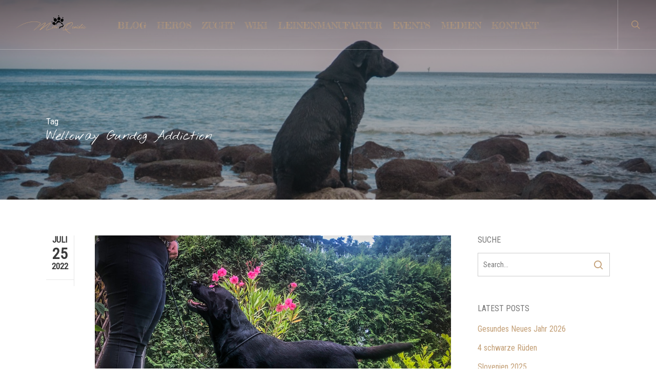

--- FILE ---
content_type: text/html; charset=UTF-8
request_url: https://miriquidis.de/tag/welloway-gundog-addiction/
body_size: 19117
content:
<!doctype html>
<html lang="de" class="no-js">
<head>
	<meta charset="UTF-8">
	<meta name="viewport" content="width=device-width, initial-scale=1, maximum-scale=1, user-scalable=0" /><script>!function(e,c){e[c]=e[c]+(e[c]&&" ")+"quform-js"}(document.documentElement,"className");</script><title>Welloway Gundog Addiction &#8211; MiriQuidis Labradors</title>
<meta name='robots' content='max-image-preview:large' />
<link rel='dns-prefetch' href='//fonts.googleapis.com' />
<link rel="alternate" type="application/rss+xml" title="MiriQuidis Labradors &raquo; Feed" href="https://miriquidis.de/feed/" />
<link rel="alternate" type="application/rss+xml" title="MiriQuidis Labradors &raquo; Kommentar-Feed" href="https://miriquidis.de/comments/feed/" />
<link rel="alternate" type="application/rss+xml" title="MiriQuidis Labradors &raquo; Welloway Gundog Addiction Schlagwort-Feed" href="https://miriquidis.de/tag/welloway-gundog-addiction/feed/" />
<style id='wp-img-auto-sizes-contain-inline-css' type='text/css'>
img:is([sizes=auto i],[sizes^="auto," i]){contain-intrinsic-size:3000px 1500px}
/*# sourceURL=wp-img-auto-sizes-contain-inline-css */
</style>
<style id='wp-emoji-styles-inline-css' type='text/css'>

	img.wp-smiley, img.emoji {
		display: inline !important;
		border: none !important;
		box-shadow: none !important;
		height: 1em !important;
		width: 1em !important;
		margin: 0 0.07em !important;
		vertical-align: -0.1em !important;
		background: none !important;
		padding: 0 !important;
	}
/*# sourceURL=wp-emoji-styles-inline-css */
</style>
<style id='wp-block-library-inline-css' type='text/css'>
:root{--wp-block-synced-color:#7a00df;--wp-block-synced-color--rgb:122,0,223;--wp-bound-block-color:var(--wp-block-synced-color);--wp-editor-canvas-background:#ddd;--wp-admin-theme-color:#007cba;--wp-admin-theme-color--rgb:0,124,186;--wp-admin-theme-color-darker-10:#006ba1;--wp-admin-theme-color-darker-10--rgb:0,107,160.5;--wp-admin-theme-color-darker-20:#005a87;--wp-admin-theme-color-darker-20--rgb:0,90,135;--wp-admin-border-width-focus:2px}@media (min-resolution:192dpi){:root{--wp-admin-border-width-focus:1.5px}}.wp-element-button{cursor:pointer}:root .has-very-light-gray-background-color{background-color:#eee}:root .has-very-dark-gray-background-color{background-color:#313131}:root .has-very-light-gray-color{color:#eee}:root .has-very-dark-gray-color{color:#313131}:root .has-vivid-green-cyan-to-vivid-cyan-blue-gradient-background{background:linear-gradient(135deg,#00d084,#0693e3)}:root .has-purple-crush-gradient-background{background:linear-gradient(135deg,#34e2e4,#4721fb 50%,#ab1dfe)}:root .has-hazy-dawn-gradient-background{background:linear-gradient(135deg,#faaca8,#dad0ec)}:root .has-subdued-olive-gradient-background{background:linear-gradient(135deg,#fafae1,#67a671)}:root .has-atomic-cream-gradient-background{background:linear-gradient(135deg,#fdd79a,#004a59)}:root .has-nightshade-gradient-background{background:linear-gradient(135deg,#330968,#31cdcf)}:root .has-midnight-gradient-background{background:linear-gradient(135deg,#020381,#2874fc)}:root{--wp--preset--font-size--normal:16px;--wp--preset--font-size--huge:42px}.has-regular-font-size{font-size:1em}.has-larger-font-size{font-size:2.625em}.has-normal-font-size{font-size:var(--wp--preset--font-size--normal)}.has-huge-font-size{font-size:var(--wp--preset--font-size--huge)}.has-text-align-center{text-align:center}.has-text-align-left{text-align:left}.has-text-align-right{text-align:right}.has-fit-text{white-space:nowrap!important}#end-resizable-editor-section{display:none}.aligncenter{clear:both}.items-justified-left{justify-content:flex-start}.items-justified-center{justify-content:center}.items-justified-right{justify-content:flex-end}.items-justified-space-between{justify-content:space-between}.screen-reader-text{border:0;clip-path:inset(50%);height:1px;margin:-1px;overflow:hidden;padding:0;position:absolute;width:1px;word-wrap:normal!important}.screen-reader-text:focus{background-color:#ddd;clip-path:none;color:#444;display:block;font-size:1em;height:auto;left:5px;line-height:normal;padding:15px 23px 14px;text-decoration:none;top:5px;width:auto;z-index:100000}html :where(.has-border-color){border-style:solid}html :where([style*=border-top-color]){border-top-style:solid}html :where([style*=border-right-color]){border-right-style:solid}html :where([style*=border-bottom-color]){border-bottom-style:solid}html :where([style*=border-left-color]){border-left-style:solid}html :where([style*=border-width]){border-style:solid}html :where([style*=border-top-width]){border-top-style:solid}html :where([style*=border-right-width]){border-right-style:solid}html :where([style*=border-bottom-width]){border-bottom-style:solid}html :where([style*=border-left-width]){border-left-style:solid}html :where(img[class*=wp-image-]){height:auto;max-width:100%}:where(figure){margin:0 0 1em}html :where(.is-position-sticky){--wp-admin--admin-bar--position-offset:var(--wp-admin--admin-bar--height,0px)}@media screen and (max-width:600px){html :where(.is-position-sticky){--wp-admin--admin-bar--position-offset:0px}}

/*# sourceURL=wp-block-library-inline-css */
</style><style id='global-styles-inline-css' type='text/css'>
:root{--wp--preset--aspect-ratio--square: 1;--wp--preset--aspect-ratio--4-3: 4/3;--wp--preset--aspect-ratio--3-4: 3/4;--wp--preset--aspect-ratio--3-2: 3/2;--wp--preset--aspect-ratio--2-3: 2/3;--wp--preset--aspect-ratio--16-9: 16/9;--wp--preset--aspect-ratio--9-16: 9/16;--wp--preset--color--black: #000000;--wp--preset--color--cyan-bluish-gray: #abb8c3;--wp--preset--color--white: #ffffff;--wp--preset--color--pale-pink: #f78da7;--wp--preset--color--vivid-red: #cf2e2e;--wp--preset--color--luminous-vivid-orange: #ff6900;--wp--preset--color--luminous-vivid-amber: #fcb900;--wp--preset--color--light-green-cyan: #7bdcb5;--wp--preset--color--vivid-green-cyan: #00d084;--wp--preset--color--pale-cyan-blue: #8ed1fc;--wp--preset--color--vivid-cyan-blue: #0693e3;--wp--preset--color--vivid-purple: #9b51e0;--wp--preset--gradient--vivid-cyan-blue-to-vivid-purple: linear-gradient(135deg,rgb(6,147,227) 0%,rgb(155,81,224) 100%);--wp--preset--gradient--light-green-cyan-to-vivid-green-cyan: linear-gradient(135deg,rgb(122,220,180) 0%,rgb(0,208,130) 100%);--wp--preset--gradient--luminous-vivid-amber-to-luminous-vivid-orange: linear-gradient(135deg,rgb(252,185,0) 0%,rgb(255,105,0) 100%);--wp--preset--gradient--luminous-vivid-orange-to-vivid-red: linear-gradient(135deg,rgb(255,105,0) 0%,rgb(207,46,46) 100%);--wp--preset--gradient--very-light-gray-to-cyan-bluish-gray: linear-gradient(135deg,rgb(238,238,238) 0%,rgb(169,184,195) 100%);--wp--preset--gradient--cool-to-warm-spectrum: linear-gradient(135deg,rgb(74,234,220) 0%,rgb(151,120,209) 20%,rgb(207,42,186) 40%,rgb(238,44,130) 60%,rgb(251,105,98) 80%,rgb(254,248,76) 100%);--wp--preset--gradient--blush-light-purple: linear-gradient(135deg,rgb(255,206,236) 0%,rgb(152,150,240) 100%);--wp--preset--gradient--blush-bordeaux: linear-gradient(135deg,rgb(254,205,165) 0%,rgb(254,45,45) 50%,rgb(107,0,62) 100%);--wp--preset--gradient--luminous-dusk: linear-gradient(135deg,rgb(255,203,112) 0%,rgb(199,81,192) 50%,rgb(65,88,208) 100%);--wp--preset--gradient--pale-ocean: linear-gradient(135deg,rgb(255,245,203) 0%,rgb(182,227,212) 50%,rgb(51,167,181) 100%);--wp--preset--gradient--electric-grass: linear-gradient(135deg,rgb(202,248,128) 0%,rgb(113,206,126) 100%);--wp--preset--gradient--midnight: linear-gradient(135deg,rgb(2,3,129) 0%,rgb(40,116,252) 100%);--wp--preset--font-size--small: 13px;--wp--preset--font-size--medium: 20px;--wp--preset--font-size--large: 36px;--wp--preset--font-size--x-large: 42px;--wp--preset--spacing--20: 0.44rem;--wp--preset--spacing--30: 0.67rem;--wp--preset--spacing--40: 1rem;--wp--preset--spacing--50: 1.5rem;--wp--preset--spacing--60: 2.25rem;--wp--preset--spacing--70: 3.38rem;--wp--preset--spacing--80: 5.06rem;--wp--preset--shadow--natural: 6px 6px 9px rgba(0, 0, 0, 0.2);--wp--preset--shadow--deep: 12px 12px 50px rgba(0, 0, 0, 0.4);--wp--preset--shadow--sharp: 6px 6px 0px rgba(0, 0, 0, 0.2);--wp--preset--shadow--outlined: 6px 6px 0px -3px rgb(255, 255, 255), 6px 6px rgb(0, 0, 0);--wp--preset--shadow--crisp: 6px 6px 0px rgb(0, 0, 0);}:root { --wp--style--global--content-size: 1300px;--wp--style--global--wide-size: 1300px; }:where(body) { margin: 0; }.wp-site-blocks > .alignleft { float: left; margin-right: 2em; }.wp-site-blocks > .alignright { float: right; margin-left: 2em; }.wp-site-blocks > .aligncenter { justify-content: center; margin-left: auto; margin-right: auto; }:where(.is-layout-flex){gap: 0.5em;}:where(.is-layout-grid){gap: 0.5em;}.is-layout-flow > .alignleft{float: left;margin-inline-start: 0;margin-inline-end: 2em;}.is-layout-flow > .alignright{float: right;margin-inline-start: 2em;margin-inline-end: 0;}.is-layout-flow > .aligncenter{margin-left: auto !important;margin-right: auto !important;}.is-layout-constrained > .alignleft{float: left;margin-inline-start: 0;margin-inline-end: 2em;}.is-layout-constrained > .alignright{float: right;margin-inline-start: 2em;margin-inline-end: 0;}.is-layout-constrained > .aligncenter{margin-left: auto !important;margin-right: auto !important;}.is-layout-constrained > :where(:not(.alignleft):not(.alignright):not(.alignfull)){max-width: var(--wp--style--global--content-size);margin-left: auto !important;margin-right: auto !important;}.is-layout-constrained > .alignwide{max-width: var(--wp--style--global--wide-size);}body .is-layout-flex{display: flex;}.is-layout-flex{flex-wrap: wrap;align-items: center;}.is-layout-flex > :is(*, div){margin: 0;}body .is-layout-grid{display: grid;}.is-layout-grid > :is(*, div){margin: 0;}body{padding-top: 0px;padding-right: 0px;padding-bottom: 0px;padding-left: 0px;}:root :where(.wp-element-button, .wp-block-button__link){background-color: #32373c;border-width: 0;color: #fff;font-family: inherit;font-size: inherit;font-style: inherit;font-weight: inherit;letter-spacing: inherit;line-height: inherit;padding-top: calc(0.667em + 2px);padding-right: calc(1.333em + 2px);padding-bottom: calc(0.667em + 2px);padding-left: calc(1.333em + 2px);text-decoration: none;text-transform: inherit;}.has-black-color{color: var(--wp--preset--color--black) !important;}.has-cyan-bluish-gray-color{color: var(--wp--preset--color--cyan-bluish-gray) !important;}.has-white-color{color: var(--wp--preset--color--white) !important;}.has-pale-pink-color{color: var(--wp--preset--color--pale-pink) !important;}.has-vivid-red-color{color: var(--wp--preset--color--vivid-red) !important;}.has-luminous-vivid-orange-color{color: var(--wp--preset--color--luminous-vivid-orange) !important;}.has-luminous-vivid-amber-color{color: var(--wp--preset--color--luminous-vivid-amber) !important;}.has-light-green-cyan-color{color: var(--wp--preset--color--light-green-cyan) !important;}.has-vivid-green-cyan-color{color: var(--wp--preset--color--vivid-green-cyan) !important;}.has-pale-cyan-blue-color{color: var(--wp--preset--color--pale-cyan-blue) !important;}.has-vivid-cyan-blue-color{color: var(--wp--preset--color--vivid-cyan-blue) !important;}.has-vivid-purple-color{color: var(--wp--preset--color--vivid-purple) !important;}.has-black-background-color{background-color: var(--wp--preset--color--black) !important;}.has-cyan-bluish-gray-background-color{background-color: var(--wp--preset--color--cyan-bluish-gray) !important;}.has-white-background-color{background-color: var(--wp--preset--color--white) !important;}.has-pale-pink-background-color{background-color: var(--wp--preset--color--pale-pink) !important;}.has-vivid-red-background-color{background-color: var(--wp--preset--color--vivid-red) !important;}.has-luminous-vivid-orange-background-color{background-color: var(--wp--preset--color--luminous-vivid-orange) !important;}.has-luminous-vivid-amber-background-color{background-color: var(--wp--preset--color--luminous-vivid-amber) !important;}.has-light-green-cyan-background-color{background-color: var(--wp--preset--color--light-green-cyan) !important;}.has-vivid-green-cyan-background-color{background-color: var(--wp--preset--color--vivid-green-cyan) !important;}.has-pale-cyan-blue-background-color{background-color: var(--wp--preset--color--pale-cyan-blue) !important;}.has-vivid-cyan-blue-background-color{background-color: var(--wp--preset--color--vivid-cyan-blue) !important;}.has-vivid-purple-background-color{background-color: var(--wp--preset--color--vivid-purple) !important;}.has-black-border-color{border-color: var(--wp--preset--color--black) !important;}.has-cyan-bluish-gray-border-color{border-color: var(--wp--preset--color--cyan-bluish-gray) !important;}.has-white-border-color{border-color: var(--wp--preset--color--white) !important;}.has-pale-pink-border-color{border-color: var(--wp--preset--color--pale-pink) !important;}.has-vivid-red-border-color{border-color: var(--wp--preset--color--vivid-red) !important;}.has-luminous-vivid-orange-border-color{border-color: var(--wp--preset--color--luminous-vivid-orange) !important;}.has-luminous-vivid-amber-border-color{border-color: var(--wp--preset--color--luminous-vivid-amber) !important;}.has-light-green-cyan-border-color{border-color: var(--wp--preset--color--light-green-cyan) !important;}.has-vivid-green-cyan-border-color{border-color: var(--wp--preset--color--vivid-green-cyan) !important;}.has-pale-cyan-blue-border-color{border-color: var(--wp--preset--color--pale-cyan-blue) !important;}.has-vivid-cyan-blue-border-color{border-color: var(--wp--preset--color--vivid-cyan-blue) !important;}.has-vivid-purple-border-color{border-color: var(--wp--preset--color--vivid-purple) !important;}.has-vivid-cyan-blue-to-vivid-purple-gradient-background{background: var(--wp--preset--gradient--vivid-cyan-blue-to-vivid-purple) !important;}.has-light-green-cyan-to-vivid-green-cyan-gradient-background{background: var(--wp--preset--gradient--light-green-cyan-to-vivid-green-cyan) !important;}.has-luminous-vivid-amber-to-luminous-vivid-orange-gradient-background{background: var(--wp--preset--gradient--luminous-vivid-amber-to-luminous-vivid-orange) !important;}.has-luminous-vivid-orange-to-vivid-red-gradient-background{background: var(--wp--preset--gradient--luminous-vivid-orange-to-vivid-red) !important;}.has-very-light-gray-to-cyan-bluish-gray-gradient-background{background: var(--wp--preset--gradient--very-light-gray-to-cyan-bluish-gray) !important;}.has-cool-to-warm-spectrum-gradient-background{background: var(--wp--preset--gradient--cool-to-warm-spectrum) !important;}.has-blush-light-purple-gradient-background{background: var(--wp--preset--gradient--blush-light-purple) !important;}.has-blush-bordeaux-gradient-background{background: var(--wp--preset--gradient--blush-bordeaux) !important;}.has-luminous-dusk-gradient-background{background: var(--wp--preset--gradient--luminous-dusk) !important;}.has-pale-ocean-gradient-background{background: var(--wp--preset--gradient--pale-ocean) !important;}.has-electric-grass-gradient-background{background: var(--wp--preset--gradient--electric-grass) !important;}.has-midnight-gradient-background{background: var(--wp--preset--gradient--midnight) !important;}.has-small-font-size{font-size: var(--wp--preset--font-size--small) !important;}.has-medium-font-size{font-size: var(--wp--preset--font-size--medium) !important;}.has-large-font-size{font-size: var(--wp--preset--font-size--large) !important;}.has-x-large-font-size{font-size: var(--wp--preset--font-size--x-large) !important;}
/*# sourceURL=global-styles-inline-css */
</style>

<link rel='stylesheet' id='events-manager-css' href='https://miriquidis.de/wp-content/plugins/events-manager/includes/css/events-manager.min.css?ver=7.2.2.1' type='text/css' media='all' />
<link rel='stylesheet' id='salient-social-css' href='https://miriquidis.de/wp-content/plugins/salient-social/css/style.css?ver=1.2.6' type='text/css' media='all' />
<style id='salient-social-inline-css' type='text/css'>

  .sharing-default-minimal .nectar-love.loved,
  body .nectar-social[data-color-override="override"].fixed > a:before, 
  body .nectar-social[data-color-override="override"].fixed .nectar-social-inner a,
  .sharing-default-minimal .nectar-social[data-color-override="override"] .nectar-social-inner a:hover,
  .nectar-social.vertical[data-color-override="override"] .nectar-social-inner a:hover {
    background-color: #c39f76;
  }
  .nectar-social.hover .nectar-love.loved,
  .nectar-social.hover > .nectar-love-button a:hover,
  .nectar-social[data-color-override="override"].hover > div a:hover,
  #single-below-header .nectar-social[data-color-override="override"].hover > div a:hover,
  .nectar-social[data-color-override="override"].hover .share-btn:hover,
  .sharing-default-minimal .nectar-social[data-color-override="override"] .nectar-social-inner a {
    border-color: #c39f76;
  }
  #single-below-header .nectar-social.hover .nectar-love.loved i,
  #single-below-header .nectar-social.hover[data-color-override="override"] a:hover,
  #single-below-header .nectar-social.hover[data-color-override="override"] a:hover i,
  #single-below-header .nectar-social.hover .nectar-love-button a:hover i,
  .nectar-love:hover i,
  .hover .nectar-love:hover .total_loves,
  .nectar-love.loved i,
  .nectar-social.hover .nectar-love.loved .total_loves,
  .nectar-social.hover .share-btn:hover, 
  .nectar-social[data-color-override="override"].hover .nectar-social-inner a:hover,
  .nectar-social[data-color-override="override"].hover > div:hover span,
  .sharing-default-minimal .nectar-social[data-color-override="override"] .nectar-social-inner a:not(:hover) i,
  .sharing-default-minimal .nectar-social[data-color-override="override"] .nectar-social-inner a:not(:hover) {
    color: #c39f76;
  }
/*# sourceURL=salient-social-inline-css */
</style>
<link rel='stylesheet' id='quform-css' href='https://miriquidis.de/wp-content/plugins/quform/cache/quform.css?ver=1744273933' type='text/css' media='all' />
<link rel='stylesheet' id='font-awesome-css' href='https://miriquidis.de/wp-content/themes/salient/css/font-awesome-legacy.min.css?ver=4.7.1' type='text/css' media='all' />
<link rel='stylesheet' id='salient-grid-system-css' href='https://miriquidis.de/wp-content/themes/salient/css/build/grid-system.css?ver=18.0.2' type='text/css' media='all' />
<link rel='stylesheet' id='main-styles-css' href='https://miriquidis.de/wp-content/themes/salient/css/build/style.css?ver=18.0.2' type='text/css' media='all' />
<style id='main-styles-inline-css' type='text/css'>
html:not(.page-trans-loaded) { background-color: #ffffff; }
/*# sourceURL=main-styles-inline-css */
</style>
<link rel='stylesheet' id='nectar-header-layout-centered-menu-css' href='https://miriquidis.de/wp-content/themes/salient/css/build/header/header-layout-centered-menu.css?ver=18.0.2' type='text/css' media='all' />
<link rel='stylesheet' id='nectar-header-megamenu-css' href='https://miriquidis.de/wp-content/themes/salient/css/build/header/header-megamenu.css?ver=18.0.2' type='text/css' media='all' />
<link rel='stylesheet' id='nectar-brands-css' href='https://miriquidis.de/wp-content/themes/salient/css/nectar-brands.css?ver=18.0.2' type='text/css' media='all' />
<link rel='stylesheet' id='nectar_default_font_open_sans-css' href='https://fonts.googleapis.com/css?family=Open+Sans%3A300%2C400%2C600%2C700&#038;subset=latin%2Clatin-ext' type='text/css' media='all' />
<link rel='stylesheet' id='nectar-flickity-css' href='https://miriquidis.de/wp-content/themes/salient/css/build/plugins/flickity.css?ver=18.0.2' type='text/css' media='all' />
<link rel='stylesheet' id='nectar-portfolio-css' href='https://miriquidis.de/wp-content/plugins/salient-portfolio/css/portfolio.css?ver=1.8.4' type='text/css' media='all' />
<link rel='stylesheet' id='responsive-css' href='https://miriquidis.de/wp-content/themes/salient/css/build/responsive.css?ver=18.0.2' type='text/css' media='all' />
<link rel='stylesheet' id='select2-css' href='https://miriquidis.de/wp-content/themes/salient/css/build/plugins/select2.css?ver=4.0.1' type='text/css' media='all' />
<link rel='stylesheet' id='skin-ascend-css' href='https://miriquidis.de/wp-content/themes/salient/css/build/ascend.css?ver=18.0.2' type='text/css' media='all' />
<link rel='stylesheet' id='salient-wp-menu-dynamic-css' href='https://miriquidis.de/wp-content/uploads/salient/menu-dynamic.css?ver=62195' type='text/css' media='all' />
<link rel='stylesheet' id='dynamic-css-css' href='https://miriquidis.de/wp-content/uploads/salient/salient-dynamic-styles.css?ver=48565' type='text/css' media='all' />
<style id='dynamic-css-inline-css' type='text/css'>
body[data-bg-header="true"].category .container-wrap,body[data-bg-header="true"].author .container-wrap,body[data-bg-header="true"].date .container-wrap,body[data-bg-header="true"].blog .container-wrap{padding-top:var(--container-padding)!important}.archive.author .row .col.section-title span,.archive.category .row .col.section-title span,.archive.tag .row .col.section-title span,.archive.date .row .col.section-title span{padding-left:0}body.author #page-header-wrap #page-header-bg,body.category #page-header-wrap #page-header-bg,body.tag #page-header-wrap #page-header-bg,body.date #page-header-wrap #page-header-bg{height:auto;padding-top:8%;padding-bottom:8%;}.archive.category .row .col.section-title p,.archive.tag .row .col.section-title p{margin-top:10px;}body[data-bg-header="true"].archive .container-wrap.meta_overlaid_blog,body[data-bg-header="true"].category .container-wrap.meta_overlaid_blog,body[data-bg-header="true"].author .container-wrap.meta_overlaid_blog,body[data-bg-header="true"].date .container-wrap.meta_overlaid_blog{padding-top:0!important;}#page-header-bg[data-alignment="center"] .span_6 p{margin:0 auto;}body.archive #page-header-bg:not(.fullscreen-header) .span_6{position:relative;-webkit-transform:none;transform:none;top:0;}.blog-archive-header .nectar-author-gravatar img{width:125px;border-radius:100px;}.blog-archive-header .container .span_12 p{font-size:min(max(calc(1.3vw),16px),20px);line-height:1.5;margin-top:.5em;}body .page-header-no-bg.color-bg{padding:5% 0;}@media only screen and (max-width:999px){body .page-header-no-bg.color-bg{padding:7% 0;}}@media only screen and (max-width:690px){body .page-header-no-bg.color-bg{padding:9% 0;}.blog-archive-header .nectar-author-gravatar img{width:75px;}}.blog-archive-header.color-bg .col.section-title{border-bottom:0;padding:0;}.blog-archive-header.color-bg *{color:inherit!important;}.nectar-archive-tax-count{position:relative;padding:.5em;transform:translateX(0.25em) translateY(-0.75em);font-size:clamp(14px,0.3em,20px);display:inline-block;vertical-align:super;}.nectar-archive-tax-count:before{content:"";display:block;padding-bottom:100%;width:100%;position:absolute;top:50%;left:50%;transform:translate(-50%,-50%);border-radius:100px;background-color:currentColor;opacity:0.1;}.no-rgba #header-space{display:none;}@media only screen and (max-width:999px){body #header-space[data-header-mobile-fixed="1"]{display:none;}#header-outer[data-mobile-fixed="false"]{position:absolute;}}@media only screen and (max-width:999px){body:not(.nectar-no-flex-height) #header-space[data-secondary-header-display="full"]:not([data-header-mobile-fixed="false"]){display:block!important;margin-bottom:-50px;}#header-space[data-secondary-header-display="full"][data-header-mobile-fixed="false"]{display:none;}}@media only screen and (min-width:1000px){#header-space{display:none;}.nectar-slider-wrap.first-section,.parallax_slider_outer.first-section,.full-width-content.first-section,.parallax_slider_outer.first-section .swiper-slide .content,.nectar-slider-wrap.first-section .swiper-slide .content,#page-header-bg,.nder-page-header,#page-header-wrap,.full-width-section.first-section{margin-top:0!important;}body #page-header-bg,body #page-header-wrap{height:96px;}body #search-outer{z-index:100000;}}@media only screen and (min-width:1000px){#page-header-wrap.fullscreen-header,#page-header-wrap.fullscreen-header #page-header-bg,html:not(.nectar-box-roll-loaded) .nectar-box-roll > #page-header-bg.fullscreen-header,.nectar_fullscreen_zoom_recent_projects,#nectar_fullscreen_rows:not(.afterLoaded) > div,#nectar_fullscreen_rows:not(.afterLoaded) > section{height:100vh;}.wpb_row.vc_row-o-full-height.top-level,.wpb_row.vc_row-o-full-height.top-level > .col.span_12{min-height:100vh;}#page-header-bg[data-alignment-v="middle"] .span_6 .inner-wrap,#page-header-bg[data-alignment-v="top"] .span_6 .inner-wrap,.blog-archive-header.color-bg .container{padding-top:calc(121px + var(--nectar_hook_before_nav_content_height,0px));}#page-header-wrap.container #page-header-bg .span_6 .inner-wrap{padding-top:0;}.nectar-slider-wrap[data-fullscreen="true"]:not(.loaded),.nectar-slider-wrap[data-fullscreen="true"]:not(.loaded) .swiper-container{height:calc(100vh + 2px)!important;}.admin-bar .nectar-slider-wrap[data-fullscreen="true"]:not(.loaded),.admin-bar .nectar-slider-wrap[data-fullscreen="true"]:not(.loaded) .swiper-container{height:calc(100vh - 30px)!important;}}@media only screen and (max-width:999px){#page-header-bg[data-alignment-v="middle"]:not(.fullscreen-header) .span_6 .inner-wrap,#page-header-bg[data-alignment-v="top"] .span_6 .inner-wrap,.blog-archive-header.color-bg .container{padding-top:calc(49px + var(--nectar_hook_before_nav_content_height,0px));}.vc_row.top-level.full-width-section:not(.full-width-ns) > .span_12,#page-header-bg[data-alignment-v="bottom"] .span_6 .inner-wrap{padding-top:24px;}}@media only screen and (max-width:690px){.vc_row.top-level.full-width-section:not(.full-width-ns) > .span_12{padding-top:49px;}.vc_row.top-level.full-width-content .nectar-recent-posts-single_featured .recent-post-container > .inner-wrap{padding-top:24px;}}@media only screen and (max-width:999px){.full-width-ns .nectar-slider-wrap .swiper-slide[data-y-pos="middle"] .content,.full-width-ns .nectar-slider-wrap .swiper-slide[data-y-pos="top"] .content{padding-top:30px;}}@media only screen and (max-width:999px){.using-mobile-browser #nectar_fullscreen_rows:not(.afterLoaded):not([data-mobile-disable="on"]) > div{height:calc(100vh - 76px);}.using-mobile-browser .wpb_row.vc_row-o-full-height.top-level,.using-mobile-browser .wpb_row.vc_row-o-full-height.top-level > .col.span_12,[data-permanent-transparent="1"].using-mobile-browser .wpb_row.vc_row-o-full-height.top-level,[data-permanent-transparent="1"].using-mobile-browser .wpb_row.vc_row-o-full-height.top-level > .col.span_12{min-height:calc(100vh - 76px);}html:not(.nectar-box-roll-loaded) .nectar-box-roll > #page-header-bg.fullscreen-header,.nectar_fullscreen_zoom_recent_projects,.nectar-slider-wrap[data-fullscreen="true"]:not(.loaded),.nectar-slider-wrap[data-fullscreen="true"]:not(.loaded) .swiper-container,#nectar_fullscreen_rows:not(.afterLoaded):not([data-mobile-disable="on"]) > div{height:calc(100vh - 1px);}.wpb_row.vc_row-o-full-height.top-level,.wpb_row.vc_row-o-full-height.top-level > .col.span_12{min-height:calc(100vh - 1px);}body[data-transparent-header="false"] #ajax-content-wrap.no-scroll{min-height:calc(100vh - 1px);height:calc(100vh - 1px);}}.screen-reader-text,.nectar-skip-to-content:not(:focus){border:0;clip:rect(1px,1px,1px,1px);clip-path:inset(50%);height:1px;margin:-1px;overflow:hidden;padding:0;position:absolute!important;width:1px;word-wrap:normal!important;}.row .col img:not([srcset]){width:auto;}.row .col img.img-with-animation.nectar-lazy:not([srcset]){width:100%;}
/*# sourceURL=dynamic-css-inline-css */
</style>
<link rel='stylesheet' id='redux-google-fonts-salient_redux-css' href='https://fonts.googleapis.com/css?family=Fredericka+the+Great%3A400%7CRoboto+Condensed%3A400%7CNothing+You+Could+Do%3A400%7CTitillium+Web&#038;subset=latin&#038;ver=6.9' type='text/css' media='all' />
<script type="text/javascript" src="https://miriquidis.de/wp-includes/js/jquery/jquery.min.js?ver=3.7.1" id="jquery-core-js"></script>
<script type="text/javascript" src="https://miriquidis.de/wp-includes/js/jquery/jquery-migrate.min.js?ver=3.4.1" id="jquery-migrate-js"></script>
<script type="text/javascript" src="https://miriquidis.de/wp-includes/js/jquery/ui/core.min.js?ver=1.13.3" id="jquery-ui-core-js"></script>
<script type="text/javascript" src="https://miriquidis.de/wp-includes/js/jquery/ui/mouse.min.js?ver=1.13.3" id="jquery-ui-mouse-js"></script>
<script type="text/javascript" src="https://miriquidis.de/wp-includes/js/jquery/ui/sortable.min.js?ver=1.13.3" id="jquery-ui-sortable-js"></script>
<script type="text/javascript" src="https://miriquidis.de/wp-includes/js/jquery/ui/datepicker.min.js?ver=1.13.3" id="jquery-ui-datepicker-js"></script>
<script type="text/javascript" id="jquery-ui-datepicker-js-after">
/* <![CDATA[ */
jQuery(function(jQuery){jQuery.datepicker.setDefaults({"closeText":"Schlie\u00dfen","currentText":"Heute","monthNames":["Januar","Februar","M\u00e4rz","April","Mai","Juni","Juli","August","September","Oktober","November","Dezember"],"monthNamesShort":["Jan.","Feb.","M\u00e4rz","Apr.","Mai","Juni","Juli","Aug.","Sep.","Okt.","Nov.","Dez."],"nextText":"Weiter","prevText":"Zur\u00fcck","dayNames":["Sonntag","Montag","Dienstag","Mittwoch","Donnerstag","Freitag","Samstag"],"dayNamesShort":["So.","Mo.","Di.","Mi.","Do.","Fr.","Sa."],"dayNamesMin":["S","M","D","M","D","F","S"],"dateFormat":"d. MM yy","firstDay":1,"isRTL":false});});
//# sourceURL=jquery-ui-datepicker-js-after
/* ]]> */
</script>
<script type="text/javascript" src="https://miriquidis.de/wp-includes/js/jquery/ui/resizable.min.js?ver=1.13.3" id="jquery-ui-resizable-js"></script>
<script type="text/javascript" src="https://miriquidis.de/wp-includes/js/jquery/ui/draggable.min.js?ver=1.13.3" id="jquery-ui-draggable-js"></script>
<script type="text/javascript" src="https://miriquidis.de/wp-includes/js/jquery/ui/controlgroup.min.js?ver=1.13.3" id="jquery-ui-controlgroup-js"></script>
<script type="text/javascript" src="https://miriquidis.de/wp-includes/js/jquery/ui/checkboxradio.min.js?ver=1.13.3" id="jquery-ui-checkboxradio-js"></script>
<script type="text/javascript" src="https://miriquidis.de/wp-includes/js/jquery/ui/button.min.js?ver=1.13.3" id="jquery-ui-button-js"></script>
<script type="text/javascript" src="https://miriquidis.de/wp-includes/js/jquery/ui/dialog.min.js?ver=1.13.3" id="jquery-ui-dialog-js"></script>
<script type="text/javascript" id="events-manager-js-extra">
/* <![CDATA[ */
var EM = {"ajaxurl":"https://miriquidis.de/wp-admin/admin-ajax.php","locationajaxurl":"https://miriquidis.de/wp-admin/admin-ajax.php?action=locations_search","firstDay":"1","locale":"de","dateFormat":"yy-mm-dd","ui_css":"https://miriquidis.de/wp-content/plugins/events-manager/includes/css/jquery-ui/build.min.css","show24hours":"1","is_ssl":"1","autocomplete_limit":"10","calendar":{"breakpoints":{"small":560,"medium":908,"large":false}},"phone":"","datepicker":{"format":"Y-m-d","locale":"de"},"search":{"breakpoints":{"small":650,"medium":850,"full":false}},"url":"https://miriquidis.de/wp-content/plugins/events-manager","assets":{"input.em-uploader":{"js":{"em-uploader":{"url":"https://miriquidis.de/wp-content/plugins/events-manager/includes/js/em-uploader.js?v=7.2.2.1","event":"em_uploader_ready"}}},".em-event-editor":{"js":{"event-editor":{"url":"https://miriquidis.de/wp-content/plugins/events-manager/includes/js/events-manager-event-editor.js?v=7.2.2.1","event":"em_event_editor_ready"}},"css":{"event-editor":"https://miriquidis.de/wp-content/plugins/events-manager/includes/css/events-manager-event-editor.min.css?v=7.2.2.1"}},".em-recurrence-sets, .em-timezone":{"js":{"luxon":{"url":"luxon/luxon.js?v=7.2.2.1","event":"em_luxon_ready"}}},".em-booking-form, #em-booking-form, .em-booking-recurring, .em-event-booking-form":{"js":{"em-bookings":{"url":"https://miriquidis.de/wp-content/plugins/events-manager/includes/js/bookingsform.js?v=7.2.2.1","event":"em_booking_form_js_loaded"}}},"#em-opt-archetypes":{"js":{"archetypes":"https://miriquidis.de/wp-content/plugins/events-manager/includes/js/admin-archetype-editor.js?v=7.2.2.1","archetypes_ms":"https://miriquidis.de/wp-content/plugins/events-manager/includes/js/admin-archetypes.js?v=7.2.2.1","qs":"qs/qs.js?v=7.2.2.1"}}},"cached":"","txt_search":"Suche","txt_searching":"Suche...","txt_loading":"Wird geladen\u00a0\u2026"};
//# sourceURL=events-manager-js-extra
/* ]]> */
</script>
<script type="text/javascript" src="https://miriquidis.de/wp-content/plugins/events-manager/includes/js/events-manager.js?ver=7.2.2.1" id="events-manager-js"></script>
<script type="text/javascript" src="https://miriquidis.de/wp-content/plugins/events-manager/includes/external/flatpickr/l10n/de.js?ver=7.2.2.1" id="em-flatpickr-localization-js"></script>
<script></script><link rel="https://api.w.org/" href="https://miriquidis.de/wp-json/" /><link rel="alternate" title="JSON" type="application/json" href="https://miriquidis.de/wp-json/wp/v2/tags/212" /><link rel="EditURI" type="application/rsd+xml" title="RSD" href="https://miriquidis.de/xmlrpc.php?rsd" />
<meta name="generator" content="WordPress 6.9" />
<script type="text/javascript"> var root = document.getElementsByTagName( "html" )[0]; root.setAttribute( "class", "js" ); </script><meta name="generator" content="Powered by WPBakery Page Builder - drag and drop page builder for WordPress."/>
<noscript><style> .wpb_animate_when_almost_visible { opacity: 1; }</style></noscript><link data-pagespeed-no-defer data-nowprocket data-wpacu-skip data-no-optimize data-noptimize rel='stylesheet' id='main-styles-non-critical-css' href='https://miriquidis.de/wp-content/themes/salient/css/build/style-non-critical.css?ver=18.0.2' type='text/css' media='all' />
<link data-pagespeed-no-defer data-nowprocket data-wpacu-skip data-no-optimize data-noptimize rel='stylesheet' id='magnific-css' href='https://miriquidis.de/wp-content/themes/salient/css/build/plugins/magnific.css?ver=8.6.0' type='text/css' media='all' />
<link data-pagespeed-no-defer data-nowprocket data-wpacu-skip data-no-optimize data-noptimize rel='stylesheet' id='nectar-ocm-core-css' href='https://miriquidis.de/wp-content/themes/salient/css/build/off-canvas/core.css?ver=18.0.2' type='text/css' media='all' />
</head><body class="archive tag tag-welloway-gundog-addiction tag-212 wp-theme-salient nectar-auto-lightbox ascend wpb-js-composer js-comp-ver-8.6.1 vc_responsive" data-footer-reveal="false" data-footer-reveal-shadow="none" data-header-format="centered-menu" data-body-border="off" data-boxed-style="" data-header-breakpoint="1000" data-dropdown-style="minimal" data-cae="linear" data-cad="650" data-megamenu-width="contained" data-aie="slide-down" data-ls="magnific" data-apte="standard" data-hhun="0" data-fancy-form-rcs="1" data-form-style="default" data-form-submit="default" data-is="minimal" data-button-style="default" data-user-account-button="false" data-flex-cols="true" data-col-gap="default" data-header-inherit-rc="false" data-header-search="true" data-animated-anchors="true" data-ajax-transitions="true" data-full-width-header="true" data-slide-out-widget-area="true" data-slide-out-widget-area-style="slide-out-from-right" data-user-set-ocm="off" data-loading-animation="none" data-bg-header="true" data-responsive="1" data-ext-responsive="true" data-ext-padding="90" data-header-resize="1" data-header-color="custom" data-cart="false" data-remove-m-parallax="" data-remove-m-video-bgs="" data-m-animate="0" data-force-header-trans-color="light" data-smooth-scrolling="0" data-permanent-transparent="false" >
	
	<script type="text/javascript">
	 (function(window, document) {

		document.documentElement.classList.remove("no-js");

		if(navigator.userAgent.match(/(Android|iPod|iPhone|iPad|BlackBerry|IEMobile|Opera Mini)/)) {
			document.body.className += " using-mobile-browser mobile ";
		}
		if(navigator.userAgent.match(/Mac/) && navigator.maxTouchPoints && navigator.maxTouchPoints > 2) {
			document.body.className += " using-ios-device ";
		}

		if( !("ontouchstart" in window) ) {

			var body = document.querySelector("body");
			var winW = window.innerWidth;
			var bodyW = body.clientWidth;

			if (winW > bodyW + 4) {
				body.setAttribute("style", "--scroll-bar-w: " + (winW - bodyW - 4) + "px");
			} else {
				body.setAttribute("style", "--scroll-bar-w: 0px");
			}
		}

	 })(window, document);
   </script><nav aria-label="Skip links" class="nectar-skip-to-content-wrap"><a href="#ajax-content-wrap" class="nectar-skip-to-content">Skip to main content</a></nav><div id="ajax-loading-screen" data-disable-mobile="1" data-disable-fade-on-click="0" data-effect="standard" data-method="standard"><div class="loading-icon none"><span class="default-loading-icon spin"></span></div></div>	
	<div id="header-space"  data-header-mobile-fixed='1'></div> 
	
		<div id="header-outer" data-has-menu="true" data-has-buttons="yes" data-header-button_style="default" data-using-pr-menu="false" data-mobile-fixed="1" data-ptnm="false" data-lhe="animated_underline" data-user-set-bg="#ffffff" data-format="centered-menu" data-permanent-transparent="false" data-megamenu-rt="0" data-remove-fixed="0" data-header-resize="1" data-cart="false" data-transparency-option="" data-box-shadow="small" data-shrink-num="6" data-using-secondary="0" data-using-logo="1" data-logo-height="40" data-m-logo-height="24" data-padding="28" data-full-width="true" data-condense="false" data-transparent-header="true" data-transparent-shadow-helper="true" data-remove-border="false" class="transparent">
		
<header id="top" role="banner" aria-label="Main Menu">
		<div class="container">
		<div class="row">
			<div class="col span_3">
								<a id="logo" href="https://miriquidis.de" data-supplied-ml-starting-dark="false" data-supplied-ml-starting="true" data-supplied-ml="false" >
					<img class="stnd skip-lazy default-logo" width="2180" height="600" alt="MiriQuidis Labradors" src="https://miriquidis.de/wp-content/uploads/2019/02/Logo_Miriquidis_2019.png" srcset="https://miriquidis.de/wp-content/uploads/2019/02/Logo_Miriquidis_2019.png 1x, https://miriquidis.de/wp-content/uploads/2019/02/Logo_Miriquidis_2019.png 2x" /><img class="starting-logo mobile-only-logo skip-lazy" width="2180" height="600"  alt="MiriQuidis Labradors" src="https://miriquidis.de/wp-content/uploads/2019/02/Logo_Miriquidis_2019.png" /><img class="starting-logo skip-lazy default-logo" width="2180" height="600" alt="MiriQuidis Labradors" src="https://miriquidis.de/wp-content/uploads/2019/02/Logo_Miriquidis_2019.png" srcset="https://miriquidis.de/wp-content/uploads/2019/02/Logo_Miriquidis_2019.png 1x, https://miriquidis.de/wp-content/uploads/2019/02/Logo_Miriquidis_2019.png 2x" /><img class="starting-logo dark-version skip-lazy default-logo" width="2180" height="600" alt="MiriQuidis Labradors" src="https://miriquidis.de/wp-content/uploads/2019/02/Logo_Miriquidis_2019.png" srcset="https://miriquidis.de/wp-content/uploads/2019/02/Logo_Miriquidis_2019.png 1x, https://miriquidis.de/wp-content/uploads/2019/02/Logo_Miriquidis_2019.png 2x" />				</a>
							</div><!--/span_3-->

			<div class="col span_9 col_last">
									<div class="nectar-mobile-only mobile-header"><div class="inner"></div></div>
									<a class="mobile-search" href="#searchbox"><span class="nectar-icon icon-salient-search" aria-hidden="true"></span><span class="screen-reader-text">search</span></a>
														<div class="slide-out-widget-area-toggle mobile-icon slide-out-from-right" data-custom-color="false" data-icon-animation="simple-transform">
						<div> <a href="#slide-out-widget-area" role="button" aria-label="Navigation Menu" aria-expanded="false" class="closed">
							<span class="screen-reader-text">Menu</span><span aria-hidden="true"> <i class="lines-button x2"> <i class="lines"></i> </i> </span>						</a></div>
					</div>
				
									<nav aria-label="Main Menu">
													<ul class="sf-menu">
								<li id="menu-item-66348" class="menu-item menu-item-type-post_type menu-item-object-page megamenu nectar-megamenu-menu-item align-middle width-100 nectar-regular-menu-item menu-item-66348"><a href="https://miriquidis.de/blog/"><span class="menu-title-text">BLOG</span></a></li>
<li id="menu-item-66349" class="menu-item menu-item-type-post_type menu-item-object-page menu-item-has-children megamenu nectar-megamenu-menu-item align-left width-75 nectar-regular-menu-item menu-item-66349"><a href="https://miriquidis.de/team-members/" aria-haspopup="true" aria-expanded="false"><span class="menu-title-text">HEROS</span></a>
<ul class="sub-menu">
	<li id="menu-item-66350" class="menu-item menu-item-type-custom menu-item-object-custom menu-item-has-children nectar-regular-menu-item menu-item-66350"><a href="#" aria-haspopup="true" aria-expanded="false"><span class="menu-title-text">YOUNGSTARS</span><span class="sf-sub-indicator"><i class="fa fa-angle-right icon-in-menu" aria-hidden="true"></i></span></a>
	<ul class="sub-menu">
		<li id="menu-item-81680" class="menu-item menu-item-type-post_type menu-item-object-page nectar-regular-menu-item menu-item-81680"><a href="https://miriquidis.de/team-members/nomoor-cracker/"><span class="menu-title-text">NoMoor Cracker</span></a></li>
	</ul>
</li>
	<li id="menu-item-66352" class="menu-item menu-item-type-custom menu-item-object-custom menu-item-has-children nectar-regular-menu-item menu-item-66352"><a href="#" aria-haspopup="true" aria-expanded="false"><span class="menu-title-text">AT STUD/ZUCHT</span><span class="sf-sub-indicator"><i class="fa fa-angle-right icon-in-menu" aria-hidden="true"></i></span></a>
	<ul class="sub-menu">
		<li id="menu-item-66353" class="menu-item menu-item-type-post_type menu-item-object-page nectar-regular-menu-item menu-item-66353"><a href="https://miriquidis.de/team-members/afinmore-azumarill/"><span class="menu-title-text">Afinmore Azumarill</span></a></li>
		<li id="menu-item-66351" class="menu-item menu-item-type-post_type menu-item-object-page nectar-regular-menu-item menu-item-66351"><a href="https://miriquidis.de/team-members/afinmore-albanthe/"><span class="menu-title-text">Afinmore Albante</span></a></li>
		<li id="menu-item-66354" class="menu-item menu-item-type-post_type menu-item-object-page nectar-regular-menu-item menu-item-66354"><a href="https://miriquidis.de/team-members/way-back-home-vat/"><span class="menu-title-text">Way Back Home vAT</span></a></li>
	</ul>
</li>
	<li id="menu-item-66357" class="menu-item menu-item-type-custom menu-item-object-custom nectar-regular-menu-item menu-item-66357"><a href="#"><span class="menu-title-text">SENIOREN</span></a></li>
	<li id="menu-item-66359" class="menu-item menu-item-type-custom menu-item-object-custom menu-item-has-children nectar-regular-menu-item menu-item-66359"><a href="#" aria-haspopup="true" aria-expanded="false"><span class="menu-title-text">SPECIALS &#038; UNVERGESSEN</span><span class="sf-sub-indicator"><i class="fa fa-angle-right icon-in-menu" aria-hidden="true"></i></span></a>
	<ul class="sub-menu">
		<li id="menu-item-66358" class="menu-item menu-item-type-post_type menu-item-object-page nectar-regular-menu-item menu-item-66358"><a href="https://miriquidis.de/team-members/dee-fair-true-black/"><span class="menu-title-text">Dee-Fair True Black</span></a></li>
		<li id="menu-item-66356" class="menu-item menu-item-type-post_type menu-item-object-page nectar-regular-menu-item menu-item-66356"><a href="https://miriquidis.de/team-members/fynn/"><span class="menu-title-text">Fynn</span></a></li>
		<li id="menu-item-66355" class="menu-item menu-item-type-post_type menu-item-object-page nectar-regular-menu-item menu-item-66355"><a href="https://miriquidis.de/team-members/remembered/"><span class="menu-title-text">Afinmore Absolut</span></a></li>
		<li id="menu-item-66360" class="menu-item menu-item-type-post_type menu-item-object-page nectar-regular-menu-item menu-item-66360"><a href="https://miriquidis.de/team-members/remembered/"><span class="menu-title-text">Welloway Gundog Addiction</span></a></li>
		<li id="menu-item-66361" class="menu-item menu-item-type-post_type menu-item-object-page nectar-regular-menu-item menu-item-66361"><a href="https://miriquidis.de/team-members/remembered/"><span class="menu-title-text">Stainless Steel vAT</span></a></li>
		<li id="menu-item-66362" class="menu-item menu-item-type-post_type menu-item-object-page nectar-regular-menu-item menu-item-66362"><a href="https://miriquidis.de/team-members/remembered/"><span class="menu-title-text">Polar Icebear of Finnwoods</span></a></li>
		<li id="menu-item-66363" class="menu-item menu-item-type-post_type menu-item-object-page nectar-regular-menu-item menu-item-66363"><a href="https://miriquidis.de/team-members/remembered/"><span class="menu-title-text">A Neverending Story vom Südlichen Orakel</span></a></li>
	</ul>
</li>
</ul>
</li>
<li id="menu-item-66365" class="menu-item menu-item-type-post_type menu-item-object-page megamenu nectar-megamenu-menu-item align-middle width-100 nectar-regular-menu-item menu-item-66365"><a href="https://miriquidis.de/breeding/"><span class="menu-title-text">ZUCHT</span></a></li>
<li id="menu-item-66364" class="menu-item menu-item-type-post_type menu-item-object-page nectar-regular-menu-item menu-item-66364"><a href="https://miriquidis.de/wiki/"><span class="menu-title-text">WIKI</span></a></li>
<li id="menu-item-66367" class="menu-item menu-item-type-custom menu-item-object-custom nectar-regular-menu-item menu-item-66367"><a href="https://doggix.de"><span class="menu-title-text">LEINENMANUFAKTUR</span></a></li>
<li id="menu-item-67189" class="menu-item menu-item-type-post_type menu-item-object-page nectar-regular-menu-item menu-item-67189"><a href="https://miriquidis.de/veranstaltungen/"><span class="menu-title-text">EVENTS</span></a></li>
<li id="menu-item-66368" class="menu-item menu-item-type-post_type menu-item-object-page menu-item-has-children nectar-regular-menu-item menu-item-66368"><a href="https://miriquidis.de/medien/" aria-haspopup="true" aria-expanded="false"><span class="menu-title-text">MEDIEN</span></a>
<ul class="sub-menu">
	<li id="menu-item-66369" class="menu-item menu-item-type-post_type menu-item-object-page nectar-regular-menu-item menu-item-66369"><a href="https://miriquidis.de/medien/links-friends/"><span class="menu-title-text">Links &#038; Friends</span></a></li>
</ul>
</li>
<li id="menu-item-66370" class="menu-item menu-item-type-post_type menu-item-object-page nectar-regular-menu-item menu-item-66370"><a href="https://miriquidis.de/kontakt/"><span class="menu-title-text">KONTAKT</span></a></li>
							</ul>
													<ul class="buttons sf-menu" data-user-set-ocm="off"><li id="search-btn"><div><a href="#searchbox"><span class="icon-salient-search" aria-hidden="true"></span><span class="screen-reader-text">search</span></a></div> </li></ul>
						
					</nav>

					<div class="logo-spacing" data-using-image="true"><img class="hidden-logo skip-lazy" alt="MiriQuidis Labradors" width="2180" height="600" src="https://miriquidis.de/wp-content/uploads/2019/02/Logo_Miriquidis_2019.png" /></div>
				</div><!--/span_9-->

				
			</div><!--/row-->
					</div><!--/container-->
	</header>		
	</div>
	
<div id="search-outer" class="nectar">
	<div id="search">
		<div class="container">
			 <div id="search-box">
				 <div class="inner-wrap">
					 <div class="col span_12">
						  <form role="search" action="https://miriquidis.de/" method="GET">
															<input type="text" name="s" id="s" value="Start Typing..." aria-label="Search" data-placeholder="Start Typing..." />
							
						
						<button aria-label="Search" class="search-box__button" type="submit">Search</button>						</form>
					</div><!--/span_12-->
				</div><!--/inner-wrap-->
			 </div><!--/search-box-->
			 <div id="close"><a href="#" role="button"><span class="screen-reader-text">Close Search</span>
				<span class="icon-salient-x" aria-hidden="true"></span>				 </a></div>
		 </div><!--/container-->
	</div><!--/search-->
</div><!--/search-outer-->
	<div id="ajax-content-wrap">

		<div id="page-header-wrap" data-animate-in-effect="slide-down" data-midnight="light" class="blog-archive-header">
			<div id="page-header-bg" data-animate-in-effect="slide-down" data-text-effect="" data-bg-pos="center" data-alignment="left" data-alignment-v="middle" data-parallax="0" data-height="400">
				<div class="page-header-bg-image">
					<img width="1000" height="667" src="https://miriquidis.de/wp-content/uploads/2022/08/ostsee_2014-1498_original.jpg" class="attachment-full size-full" alt="" decoding="async" fetchpriority="high" srcset="https://miriquidis.de/wp-content/uploads/2022/08/ostsee_2014-1498_original.jpg 1000w, https://miriquidis.de/wp-content/uploads/2022/08/ostsee_2014-1498_original-300x200.jpg 300w, https://miriquidis.de/wp-content/uploads/2022/08/ostsee_2014-1498_original-768x512.jpg 768w, https://miriquidis.de/wp-content/uploads/2022/08/ostsee_2014-1498_original-900x600.jpg 900w" sizes="(max-width: 1000px) 100vw, 1000px" />				</div>
				<div class="container">
					<div class="row">
						<div class="col span_6">
							<div class="inner-wrap">
																									<span class="subheader">Tag</span>
																<h1>Welloway Gundog Addiction</h1>
																							</div>
						</div>
					</div>
				</div>
			</div>
		</div>
	
<div class="container-wrap">

	<div class="container main-content">

		<div class="row"><div class="post-area col  span_9   " role="main" data-ams="8px" data-remove-post-date="0" data-remove-post-author="0" data-remove-post-comment-number="1" data-remove-post-nectar-love="1"> <div class="posts-container"  data-load-animation="fade_in_from_bottom">
<article id="post-42969" class="post-42969 post type-post status-publish format-standard has-post-thumbnail category-afinmore-azumarill category-news category-show tag-afinmore-azumarill tag-ausstellung tag-cooper tag-gun tag-show tag-welloway-gundog-addiction">  
  
  <div class="inner-wrap animated">
    
    <div class="post-content classic">
      
      
<div class="post-meta" data-love="true">
    <div class="date">
    <span class="month">Juli</span>
    <span class="day">25</span>
    <span class="year">2022</span>  </div>
  
  <div class="nectar-love-wrap">
    <a href="#" class="nectar-love" id="nectar-love-42969" title="Love this"> <i class="icon-salient-heart-2"></i><span class="love-text">Love</span><span class="total_loves"><span class="nectar-love-count">0</span></span></a>  </div>
  
</div><!--post-meta-->      
      <div class="content-inner">
        
        <a href="https://miriquidis.de/2022/07/25/cacib-chemnitz-2022/"><span class="post-featured-img"><img width="1366" height="1020" src="https://miriquidis.de/wp-content/uploads/2022/07/948d18cb-03e5-4858-8ab5-55147c583614.jpg" class="attachment-full size-full skip-lazy wp-post-image" alt="" title="" decoding="async" srcset="https://miriquidis.de/wp-content/uploads/2022/07/948d18cb-03e5-4858-8ab5-55147c583614.jpg 1366w, https://miriquidis.de/wp-content/uploads/2022/07/948d18cb-03e5-4858-8ab5-55147c583614-300x224.jpg 300w, https://miriquidis.de/wp-content/uploads/2022/07/948d18cb-03e5-4858-8ab5-55147c583614-1024x765.jpg 1024w, https://miriquidis.de/wp-content/uploads/2022/07/948d18cb-03e5-4858-8ab5-55147c583614-768x573.jpg 768w" sizes="(max-width: 1366px) 100vw, 1366px" /></span></a>        
        <div class="article-content-wrap">
          
          <div class="post-header">
            
            <h2 class="title"><a href="https://miriquidis.de/2022/07/25/cacib-chemnitz-2022/"> CACIB Chemnitz 2022</a></h2>
            
            <span class="meta-author">
              <span>By</span> <a href="https://miriquidis.de/author/web103/" title="Beiträge von Mo" rel="author">Mo</a>            </span> 
            <span class="meta-category"><a href="https://miriquidis.de/category/afinmore-azumarill/">Afinmore Azumarill</a>, <a href="https://miriquidis.de/category/news/">News</a>, <a href="https://miriquidis.de/category/show/">Show</a>            </span>            
          </div><!--/post-header-->
          
          <div class="excerpt">Am 24.07.2022 fand die CACIB in Chemnitz statt. Heimspiel  und Show-Debut für Gun (Afinmore Azumarill) und Cooper (Welloway Gundog Addiction). Beide starteten in der Offen Klasse. Gun konnte sich mit einem V3 vor Cooper V4, durchsetzen. Das BOB ging an unsere liebe Freundin Michelle (Present of the Sky Labradors) und ihre Hündin Mary. Herzlichen Glückwunsch und vielen Dank für das&hellip;</div><a class="more-link" href="https://miriquidis.de/2022/07/25/cacib-chemnitz-2022/"><span class="continue-reading">Read More</span></a>          
        </div><!--article-content-wrap-->
        
      </div><!--content-inner-->
      
    </div><!--/post-content-->
    
  </div><!--/inner-wrap-->
  
</article>
<article id="post-9521" class="post-9521 post type-post status-publish format-standard has-post-thumbnail category-news category-welloway-gundog-addiction tag-cooper tag-welloway-gundog-addiction">  
  
  <div class="inner-wrap animated">
    
    <div class="post-content classic">
      
      
<div class="post-meta" data-love="true">
    <div class="date">
    <span class="month">Mai</span>
    <span class="day">28</span>
    <span class="year">2021</span>  </div>
  
  <div class="nectar-love-wrap">
    <a href="#" class="nectar-love" id="nectar-love-9521" title="Love this"> <i class="icon-salient-heart-2"></i><span class="love-text">Love</span><span class="total_loves"><span class="nectar-love-count">0</span></span></a>  </div>
  
</div><!--post-meta-->      
      <div class="content-inner">
        
        <a href="https://miriquidis.de/2021/05/28/happy-2nd-b-day-cooper/"><span class="post-featured-img"><img width="2000" height="1256" src="https://miriquidis.de/wp-content/uploads/2021/06/20210604-4J3A0266-edited-logo.jpg" class="attachment-full size-full skip-lazy wp-post-image" alt="" title="" decoding="async" srcset="https://miriquidis.de/wp-content/uploads/2021/06/20210604-4J3A0266-edited-logo.jpg 2000w, https://miriquidis.de/wp-content/uploads/2021/06/20210604-4J3A0266-edited-logo-300x188.jpg 300w, https://miriquidis.de/wp-content/uploads/2021/06/20210604-4J3A0266-edited-logo-1024x643.jpg 1024w, https://miriquidis.de/wp-content/uploads/2021/06/20210604-4J3A0266-edited-logo-768x482.jpg 768w, https://miriquidis.de/wp-content/uploads/2021/06/20210604-4J3A0266-edited-logo-1536x965.jpg 1536w" sizes="(max-width: 2000px) 100vw, 2000px" /></span></a>        
        <div class="article-content-wrap">
          
          <div class="post-header">
            
            <h2 class="title"><a href="https://miriquidis.de/2021/05/28/happy-2nd-b-day-cooper/"> Happy 2nd B-day Cooper</a></h2>
            
            <span class="meta-author">
              <span>By</span> <a href="https://miriquidis.de/author/web103/" title="Beiträge von Mo" rel="author">Mo</a>            </span> 
            <span class="meta-category"><a href="https://miriquidis.de/category/news/">News</a>, <a href="https://miriquidis.de/category/welloway-gundog-addiction/">Welloway Gundog Addiction</a>            </span>            
          </div><!--/post-header-->
          
          <div class="excerpt">Heute feiert unser Ungar Cooper (Welloway Gundog Addiction) seinen 2. Wurftag mit einer riesen Portion Hack und sicher vielen Streicheleinheiten. Vielen Dank Timea, für diesen Hund und alles gut an seine Wurfgeschwister.</div><a class="more-link" href="https://miriquidis.de/2021/05/28/happy-2nd-b-day-cooper/"><span class="continue-reading">Read More</span></a>          
        </div><!--article-content-wrap-->
        
      </div><!--content-inner-->
      
    </div><!--/post-content-->
    
  </div><!--/inner-wrap-->
  
</article>
<article id="post-8652" class="post-8652 post type-post status-publish format-standard has-post-thumbnail category-afinmore-azumarill category-news category-welloway-gundog-addiction tag-afinmore-azumarill tag-cooper tag-dummytraining tag-gun tag-welloway-gundog-addiction">  
  
  <div class="inner-wrap animated">
    
    <div class="post-content classic">
      
      
<div class="post-meta" data-love="true">
    <div class="date">
    <span class="month">Dez.</span>
    <span class="day">12</span>
    <span class="year">2020</span>  </div>
  
  <div class="nectar-love-wrap">
    <a href="#" class="nectar-love" id="nectar-love-8652" title="Love this"> <i class="icon-salient-heart-2"></i><span class="love-text">Love</span><span class="total_loves"><span class="nectar-love-count">0</span></span></a>  </div>
  
</div><!--post-meta-->      
      <div class="content-inner">
        
        <a href="https://miriquidis.de/2020/12/12/training-mit-cooper-und-gun/"><span class="post-featured-img"><img width="2000" height="1341" src="https://miriquidis.de/wp-content/uploads/2020/12/20201212-4J3A9312_EDITED-advent.jpg" class="attachment-full size-full skip-lazy wp-post-image" alt="" title="" decoding="async" srcset="https://miriquidis.de/wp-content/uploads/2020/12/20201212-4J3A9312_EDITED-advent.jpg 2000w, https://miriquidis.de/wp-content/uploads/2020/12/20201212-4J3A9312_EDITED-advent-300x201.jpg 300w, https://miriquidis.de/wp-content/uploads/2020/12/20201212-4J3A9312_EDITED-advent-1024x687.jpg 1024w, https://miriquidis.de/wp-content/uploads/2020/12/20201212-4J3A9312_EDITED-advent-768x515.jpg 768w, https://miriquidis.de/wp-content/uploads/2020/12/20201212-4J3A9312_EDITED-advent-1536x1030.jpg 1536w, https://miriquidis.de/wp-content/uploads/2020/12/20201212-4J3A9312_EDITED-advent-900x604.jpg 900w, https://miriquidis.de/wp-content/uploads/2020/12/20201212-4J3A9312_EDITED-advent-600x403.jpg 600w, https://miriquidis.de/wp-content/uploads/2020/12/20201212-4J3A9312_EDITED-advent-400x269.jpg 400w" sizes="(max-width: 2000px) 100vw, 2000px" /></span></a>        
        <div class="article-content-wrap">
          
          <div class="post-header">
            
            <h2 class="title"><a href="https://miriquidis.de/2020/12/12/training-mit-cooper-und-gun/"> Training mit Cooper und Gun</a></h2>
            
            <span class="meta-author">
              <span>By</span> <a href="https://miriquidis.de/author/web103/" title="Beiträge von Mo" rel="author">Mo</a>            </span> 
            <span class="meta-category"><a href="https://miriquidis.de/category/afinmore-azumarill/">Afinmore Azumarill</a>, <a href="https://miriquidis.de/category/news/">News</a>, <a href="https://miriquidis.de/category/welloway-gundog-addiction/">Welloway Gundog Addiction</a>            </span>            
          </div><!--/post-header-->
          
          <div class="excerpt">Wir haben den Samstag für ein kleines Training zur "Suche" mit den Hunden genutzt und auch gleich ein paar schöne neue Fotos von Cooper und Gun zu machen. Natürlich hat der Rest der Bande auch nicht gefehlt. Selbst Fynn hat mit seinen 12 Jahren noch ein paar Dummys aus dem Suchengebiet geborgen. Hunde zu trainieren ist einfach die beste Art&hellip;</div><a class="more-link" href="https://miriquidis.de/2020/12/12/training-mit-cooper-und-gun/"><span class="continue-reading">Read More</span></a>          
        </div><!--article-content-wrap-->
        
      </div><!--content-inner-->
      
    </div><!--/post-content-->
    
  </div><!--/inner-wrap-->
  
</article>
<article id="post-8565" class="post-8565 post type-post status-publish format-standard has-post-thumbnail category-afinmore-azumarill category-news category-welloway-gundog-addiction category-zucht tag-afinmore-azumarill tag-cooper tag-ed tag-gun tag-hd tag-welloway-gundog-addiction">  
  
  <div class="inner-wrap animated">
    
    <div class="post-content classic">
      
      
<div class="post-meta" data-love="true">
    <div class="date">
    <span class="month">Nov.</span>
    <span class="day">09</span>
    <span class="year">2020</span>  </div>
  
  <div class="nectar-love-wrap">
    <a href="#" class="nectar-love" id="nectar-love-8565" title="Love this"> <i class="icon-salient-heart-2"></i><span class="love-text">Love</span><span class="total_loves"><span class="nectar-love-count">0</span></span></a>  </div>
  
</div><!--post-meta-->      
      <div class="content-inner">
        
        <a href="https://miriquidis.de/2020/11/09/roentgenergebnisse-gun-und-cooper/"><span class="post-featured-img"><img width="2000" height="1249" src="https://miriquidis.de/wp-content/uploads/2020/09/Training_09_2020-20200912-4J3A9048.jpg" class="attachment-full size-full skip-lazy wp-post-image" alt="" title="" decoding="async" srcset="https://miriquidis.de/wp-content/uploads/2020/09/Training_09_2020-20200912-4J3A9048.jpg 2000w, https://miriquidis.de/wp-content/uploads/2020/09/Training_09_2020-20200912-4J3A9048-300x187.jpg 300w, https://miriquidis.de/wp-content/uploads/2020/09/Training_09_2020-20200912-4J3A9048-1024x639.jpg 1024w, https://miriquidis.de/wp-content/uploads/2020/09/Training_09_2020-20200912-4J3A9048-768x480.jpg 768w, https://miriquidis.de/wp-content/uploads/2020/09/Training_09_2020-20200912-4J3A9048-1536x959.jpg 1536w" sizes="(max-width: 2000px) 100vw, 2000px" /></span></a>        
        <div class="article-content-wrap">
          
          <div class="post-header">
            
            <h2 class="title"><a href="https://miriquidis.de/2020/11/09/roentgenergebnisse-gun-und-cooper/"> Röntgenergebnisse Gun und Cooper</a></h2>
            
            <span class="meta-author">
              <span>By</span> <a href="https://miriquidis.de/author/web103/" title="Beiträge von Mo" rel="author">Mo</a>            </span> 
            <span class="meta-category"><a href="https://miriquidis.de/category/afinmore-azumarill/">Afinmore Azumarill</a>, <a href="https://miriquidis.de/category/news/">News</a>, <a href="https://miriquidis.de/category/welloway-gundog-addiction/">Welloway Gundog Addiction</a>, <a href="https://miriquidis.de/category/zucht/">Zucht</a>            </span>            
          </div><!--/post-header-->
          
          <div class="excerpt">(Photo: Copper hinten, Gun vorn) Die offiziellen Röntgenergebnisse für Gun und Cooper sind endlich da. Wir freuen uns riesig, denn Gesundheit ist ein hohes Gut. Gun (Afinmore Azumarill) HD A1/A1 und ED 0/0 Cooper (Welloway Gundog Addiction) A2/A2 und ED 0/0 Thanks to their breeders Fiona McLean and Timea Teichtmann for their well done work and for trusting us with&hellip;</div><a class="more-link" href="https://miriquidis.de/2020/11/09/roentgenergebnisse-gun-und-cooper/"><span class="continue-reading">Read More</span></a>          
        </div><!--article-content-wrap-->
        
      </div><!--content-inner-->
      
    </div><!--/post-content-->
    
  </div><!--/inner-wrap-->
  
</article>
<article id="post-8522" class="post-8522 post type-post status-publish format-standard has-post-thumbnail category-afinmore-azumarill category-news category-welloway-gundog-addiction category-work tag-afinmore-azumarill tag-cooper tag-dummyarbeit tag-dummytraining tag-gun tag-welloway-gundog-addiction">  
  
  <div class="inner-wrap animated">
    
    <div class="post-content classic">
      
      
<div class="post-meta" data-love="true">
    <div class="date">
    <span class="month">Sep.</span>
    <span class="day">12</span>
    <span class="year">2020</span>  </div>
  
  <div class="nectar-love-wrap">
    <a href="#" class="nectar-love" id="nectar-love-8522" title="Love this"> <i class="icon-salient-heart-2"></i><span class="love-text">Love</span><span class="total_loves"><span class="nectar-love-count">0</span></span></a>  </div>
  
</div><!--post-meta-->      
      <div class="content-inner">
        
        <a href="https://miriquidis.de/2020/09/12/nach-dem-wt-ist-vor-dem-training/"><span class="post-featured-img"><img width="2000" height="1259" src="https://miriquidis.de/wp-content/uploads/2020/09/Training_09_2020-20200912-4J3A8966.jpg" class="attachment-full size-full skip-lazy wp-post-image" alt="" title="" decoding="async" srcset="https://miriquidis.de/wp-content/uploads/2020/09/Training_09_2020-20200912-4J3A8966.jpg 2000w, https://miriquidis.de/wp-content/uploads/2020/09/Training_09_2020-20200912-4J3A8966-300x189.jpg 300w, https://miriquidis.de/wp-content/uploads/2020/09/Training_09_2020-20200912-4J3A8966-1024x645.jpg 1024w, https://miriquidis.de/wp-content/uploads/2020/09/Training_09_2020-20200912-4J3A8966-768x483.jpg 768w, https://miriquidis.de/wp-content/uploads/2020/09/Training_09_2020-20200912-4J3A8966-1536x967.jpg 1536w" sizes="(max-width: 2000px) 100vw, 2000px" /></span></a>        
        <div class="article-content-wrap">
          
          <div class="post-header">
            
            <h2 class="title"><a href="https://miriquidis.de/2020/09/12/nach-dem-wt-ist-vor-dem-training/"> Nach dem WT ist vor dem Training</a></h2>
            
            <span class="meta-author">
              <span>By</span> <a href="https://miriquidis.de/author/web103/" title="Beiträge von Mo" rel="author">Mo</a>            </span> 
            <span class="meta-category"><a href="https://miriquidis.de/category/afinmore-azumarill/">Afinmore Azumarill</a>, <a href="https://miriquidis.de/category/news/">News</a>, <a href="https://miriquidis.de/category/welloway-gundog-addiction/">Welloway Gundog Addiction</a>, <a href="https://miriquidis.de/category/work/">Work</a>            </span>            
          </div><!--/post-header-->
          
          <div class="excerpt">Vollbepackt und hochmotiviert, wie das nach einem WT eben so ist, haben wir heute unser Training mit den Jungspunten Gun (Afinmore Azumarill) und Cooper (Welloway Gundog Addiction) gestartet. Suche war zum WT nicht unser Steckenpferd und so haben wir den Aufbau noch einmal neu angesetzt - mit Erfolg. Beide Jünglinge haben schön gearbeitet. Zum Abschluss gabs dann noch ein kleines&hellip;</div><a class="more-link" href="https://miriquidis.de/2020/09/12/nach-dem-wt-ist-vor-dem-training/"><span class="continue-reading">Read More</span></a>          
        </div><!--article-content-wrap-->
        
      </div><!--content-inner-->
      
    </div><!--/post-content-->
    
  </div><!--/inner-wrap-->
  
</article>
<article id="post-8493" class="post-8493 post type-post status-publish format-standard has-post-thumbnail category-news category-welloway-gundog-addiction tag-cooper tag-welloway-gundog-addiction">  
  
  <div class="inner-wrap animated">
    
    <div class="post-content classic">
      
      
<div class="post-meta" data-love="true">
    <div class="date">
    <span class="month">Aug.</span>
    <span class="day">23</span>
    <span class="year">2020</span>  </div>
  
  <div class="nectar-love-wrap">
    <a href="#" class="nectar-love" id="nectar-love-8493" title="Love this"> <i class="icon-salient-heart-2"></i><span class="love-text">Love</span><span class="total_loves"><span class="nectar-love-count">0</span></span></a>  </div>
  
</div><!--post-meta-->      
      <div class="content-inner">
        
        <a href="https://miriquidis.de/2020/08/23/willkommen-cooper/"><span class="post-featured-img"></span></a>        
        <div class="article-content-wrap">
          
          <div class="post-header">
            
            <h2 class="title"><a href="https://miriquidis.de/2020/08/23/willkommen-cooper/"> Willkommen Cooper</a></h2>
            
            <span class="meta-author">
              <span>By</span> <a href="https://miriquidis.de/author/web103/" title="Beiträge von Mo" rel="author">Mo</a>            </span> 
            <span class="meta-category"><a href="https://miriquidis.de/category/news/">News</a>, <a href="https://miriquidis.de/category/welloway-gundog-addiction/">Welloway Gundog Addiction</a>            </span>            
          </div><!--/post-header-->
          
          <div class="excerpt">Seit bereits ein paar Tagen lebt COOPER (Welloway Gundog Addiction) nun in Deutschland. Lang geplant und mit einigen Steinen auf dem Weg, ist er das perfekte neue Teammitglied für seine Familie. Ich denke wir könnten alle nicht glücklicher sein. Cooper zeigt sich als sehr sanftmütiger Rüde mit bereits jetzt sichtbaren, sehr schönen Arbeitsanlagen. Nach dem "homecoming" freue ich mich schon&hellip;</div><a class="more-link" href="https://miriquidis.de/2020/08/23/willkommen-cooper/"><span class="continue-reading">Read More</span></a>          
        </div><!--article-content-wrap-->
        
      </div><!--content-inner-->
      
    </div><!--/post-content-->
    
  </div><!--/inner-wrap-->
  
</article></div>
		</div>

					<div id="sidebar" data-nectar-ss="1" class="col span_3 col_last">
				<div id="search-2" class="widget widget_search"><h4>SUCHE</h4><form role="search" method="get" class="search-form" action="https://miriquidis.de/">
	<input type="text" class="search-field" placeholder="Search..." value="" name="s" title="Search for:" />
	<button type="submit" class="search-widget-btn"><span class="normal icon-salient-search" aria-hidden="true"></span><span class="text">Search</span></button>
</form></div>
		<div id="recent-posts-2" class="widget widget_recent_entries">
		<h4>LATEST POSTS</h4>
		<ul>
											<li>
					<a href="https://miriquidis.de/2026/01/02/gesundes-neues-jahr-2026/">Gesundes Neues Jahr 2026</a>
									</li>
											<li>
					<a href="https://miriquidis.de/2025/12/30/4-schwarze-rueden/">4 schwarze Rüden</a>
									</li>
											<li>
					<a href="https://miriquidis.de/2025/10/17/slovenien-2025/">Slovenien 2025</a>
									</li>
											<li>
					<a href="https://miriquidis.de/2025/10/15/welpen-nach-gun-in-chemnitz/">Welpen nach Gun in Chemnitz</a>
									</li>
											<li>
					<a href="https://miriquidis.de/2025/09/19/hello-schumi/">Hello Schumi</a>
									</li>
					</ul>

		</div>			</div>
		
		</div>
	</div>
</div>

<div id="footer-outer" data-midnight="light" data-cols="4" data-custom-color="true" data-disable-copyright="false" data-matching-section-color="false" data-copyright-line="true" data-using-bg-img="false" data-bg-img-overlay="0.8" data-full-width="false" data-using-widget-area="true" data-link-hover="default"role="contentinfo">
	
		
	<div id="footer-widgets" data-has-widgets="true" data-cols="4">
		
		<div class="container">
			
						
			<div class="row">
				
								
				<div class="col span_3">
					<div id="nav_menu-2" class="widget widget_nav_menu"><h4>QUICKLINKS</h4><div class="menu-quicklinks-container"><ul id="menu-quicklinks" class="menu"><li id="menu-item-66371" class="menu-item menu-item-type-post_type menu-item-object-page menu-item-66371"><a href="https://miriquidis.de/kontakt/">KONTAKT</a></li>
<li id="menu-item-66373" class="menu-item menu-item-type-custom menu-item-object-custom menu-item-66373"><a href="http://www.doggix.de">LEINENMANUFAKTUR</a></li>
<li id="menu-item-66374" class="menu-item menu-item-type-custom menu-item-object-custom menu-item-66374"><a href="#">TRAINING</a></li>
<li id="menu-item-70914" class="menu-item menu-item-type-post_type menu-item-object-page menu-item-70914"><a href="https://miriquidis.de/kontakt/">IMPRESSUM</a></li>
</ul></div></div>					</div>
					
											
						<div class="col span_3">
							
		<div id="recent-posts-3" class="widget widget_recent_entries">
		<h4>NEUESTE BEITRÄGE</h4>
		<ul>
											<li>
					<a href="https://miriquidis.de/2026/01/02/gesundes-neues-jahr-2026/">Gesundes Neues Jahr 2026</a>
									</li>
											<li>
					<a href="https://miriquidis.de/2025/12/30/4-schwarze-rueden/">4 schwarze Rüden</a>
									</li>
											<li>
					<a href="https://miriquidis.de/2025/10/17/slovenien-2025/">Slovenien 2025</a>
									</li>
											<li>
					<a href="https://miriquidis.de/2025/10/15/welpen-nach-gun-in-chemnitz/">Welpen nach Gun in Chemnitz</a>
									</li>
					</ul>

		</div>								
							</div>
							
												
						
													<div class="col span_3">
								<div id="nav_menu-3" class="widget widget_nav_menu"><h4>MITGLIED IM</h4><div class="menu-members-of-container"><ul id="menu-members-of" class="menu"><li id="menu-item-67906" class="menu-item menu-item-type-custom menu-item-object-custom menu-item-67906"><a href="http://www.lcd-labrador.de">LCD e.V.</a></li>
<li id="menu-item-67907" class="menu-item menu-item-type-custom menu-item-object-custom menu-item-67907"><a href="http://www.drc.de">DRC e.V.</a></li>
<li id="menu-item-67908" class="menu-item menu-item-type-custom menu-item-object-custom menu-item-67908"><a href="http://www.vdh.de">VDH</a></li>
<li id="menu-item-67909" class="menu-item menu-item-type-custom menu-item-object-custom menu-item-67909"><a href="http://www.fci.be">FCI</a></li>
</ul></div></div>									
								</div>
														
															<div class="col span_3">
									<div id="search-3" class="widget widget_search"><h4>Suche&#8230;</h4><form role="search" method="get" class="search-form" action="https://miriquidis.de/">
	<input type="text" class="search-field" placeholder="Search..." value="" name="s" title="Search for:" />
	<button type="submit" class="search-widget-btn"><span class="normal icon-salient-search" aria-hidden="true"></span><span class="text">Search</span></button>
</form></div>										
									</div>
																
							</div>
													</div><!--/container-->
					</div><!--/footer-widgets-->
					
					
  <div class="row" id="copyright" data-layout="default">

	<div class="container">

				<div class="col span_5">

			<p>&copy; 2026 MiriQuidis Labradors.  | Monique Weigel</p>
		</div><!--/span_5-->
		
	  <div class="col span_7 col_last">
      <ul class="social">
        <li><a target="_blank" rel="noopener" href="https://de-de.facebook.com/public/Mo-Weigel"><span class="screen-reader-text">facebook</span><i class="fa fa-facebook" aria-hidden="true"></i></a></li><li><a target="_blank" rel="noopener" href="https://miriquidis.de/feed/rss/"><span class="screen-reader-text">RSS</span><i class="fa fa-rss" aria-hidden="true"></i></a></li><li><a target="_blank" rel="noopener" href="https://www.instagram.com/pompolomo/"><span class="screen-reader-text">instagram</span><i class="fa fa-instagram" aria-hidden="true"></i></a></li><li><a  href="mailto:info@miriquidis.de"><span class="screen-reader-text">email</span><i class="fa fa-envelope" aria-hidden="true"></i></a></li>      </ul>
	  </div><!--/span_7-->

	  
	</div><!--/container-->
  </div><!--/row-->
		
</div><!--/footer-outer-->


	<div id="slide-out-widget-area-bg" class="slide-out-from-right light">
				</div>

		<div id="slide-out-widget-area" role="dialog" aria-modal="true" aria-label="Off Canvas Menu" class="slide-out-from-right" data-dropdown-func="default" data-back-txt="Back">

			<div class="inner-wrap">
			<div class="inner" data-prepend-menu-mobile="false">

				<a class="slide_out_area_close" href="#"><span class="screen-reader-text">Close Menu</span>
					<span class="icon-salient-x icon-default-style"></span>				</a>


									<div class="off-canvas-menu-container mobile-only" role="navigation">

						
						<ul class="menu">
							<li class="menu-item menu-item-type-post_type menu-item-object-page menu-item-66348"><a href="https://miriquidis.de/blog/">BLOG</a></li>
<li class="menu-item menu-item-type-post_type menu-item-object-page menu-item-has-children menu-item-66349"><a href="https://miriquidis.de/team-members/" aria-haspopup="true" aria-expanded="false">HEROS</a>
<ul class="sub-menu">
	<li class="menu-item menu-item-type-custom menu-item-object-custom menu-item-has-children menu-item-66350"><a href="#" aria-haspopup="true" aria-expanded="false">YOUNGSTARS</a>
	<ul class="sub-menu">
		<li class="menu-item menu-item-type-post_type menu-item-object-page menu-item-81680"><a href="https://miriquidis.de/team-members/nomoor-cracker/">NoMoor Cracker</a></li>
	</ul>
</li>
	<li class="menu-item menu-item-type-custom menu-item-object-custom menu-item-has-children menu-item-66352"><a href="#" aria-haspopup="true" aria-expanded="false">AT STUD/ZUCHT</a>
	<ul class="sub-menu">
		<li class="menu-item menu-item-type-post_type menu-item-object-page menu-item-66353"><a href="https://miriquidis.de/team-members/afinmore-azumarill/">Afinmore Azumarill</a></li>
		<li class="menu-item menu-item-type-post_type menu-item-object-page menu-item-66351"><a href="https://miriquidis.de/team-members/afinmore-albanthe/">Afinmore Albante</a></li>
		<li class="menu-item menu-item-type-post_type menu-item-object-page menu-item-66354"><a href="https://miriquidis.de/team-members/way-back-home-vat/">Way Back Home vAT</a></li>
	</ul>
</li>
	<li class="menu-item menu-item-type-custom menu-item-object-custom menu-item-66357"><a href="#">SENIOREN</a></li>
	<li class="menu-item menu-item-type-custom menu-item-object-custom menu-item-has-children menu-item-66359"><a href="#" aria-haspopup="true" aria-expanded="false">SPECIALS &#038; UNVERGESSEN</a>
	<ul class="sub-menu">
		<li class="menu-item menu-item-type-post_type menu-item-object-page menu-item-66358"><a href="https://miriquidis.de/team-members/dee-fair-true-black/">Dee-Fair True Black</a></li>
		<li class="menu-item menu-item-type-post_type menu-item-object-page menu-item-66356"><a href="https://miriquidis.de/team-members/fynn/">Fynn</a></li>
		<li class="menu-item menu-item-type-post_type menu-item-object-page menu-item-66355"><a href="https://miriquidis.de/team-members/remembered/">Afinmore Absolut</a></li>
		<li class="menu-item menu-item-type-post_type menu-item-object-page menu-item-66360"><a href="https://miriquidis.de/team-members/remembered/">Welloway Gundog Addiction</a></li>
		<li class="menu-item menu-item-type-post_type menu-item-object-page menu-item-66361"><a href="https://miriquidis.de/team-members/remembered/">Stainless Steel vAT</a></li>
		<li class="menu-item menu-item-type-post_type menu-item-object-page menu-item-66362"><a href="https://miriquidis.de/team-members/remembered/">Polar Icebear of Finnwoods</a></li>
		<li class="menu-item menu-item-type-post_type menu-item-object-page menu-item-66363"><a href="https://miriquidis.de/team-members/remembered/">A Neverending Story vom Südlichen Orakel</a></li>
	</ul>
</li>
</ul>
</li>
<li class="menu-item menu-item-type-post_type menu-item-object-page menu-item-66365"><a href="https://miriquidis.de/breeding/">ZUCHT</a></li>
<li class="menu-item menu-item-type-post_type menu-item-object-page menu-item-66364"><a href="https://miriquidis.de/wiki/">WIKI</a></li>
<li class="menu-item menu-item-type-custom menu-item-object-custom menu-item-66367"><a href="https://doggix.de">LEINENMANUFAKTUR</a></li>
<li class="menu-item menu-item-type-post_type menu-item-object-page menu-item-67189"><a href="https://miriquidis.de/veranstaltungen/">EVENTS</a></li>
<li class="menu-item menu-item-type-post_type menu-item-object-page menu-item-has-children menu-item-66368"><a href="https://miriquidis.de/medien/" aria-haspopup="true" aria-expanded="false">MEDIEN</a>
<ul class="sub-menu">
	<li class="menu-item menu-item-type-post_type menu-item-object-page menu-item-66369"><a href="https://miriquidis.de/medien/links-friends/">Links &#038; Friends</a></li>
</ul>
</li>
<li class="menu-item menu-item-type-post_type menu-item-object-page menu-item-66370"><a href="https://miriquidis.de/kontakt/">KONTAKT</a></li>

						</ul>

						<ul class="menu secondary-header-items">
													</ul>
					</div>
					
				</div>

				<div class="bottom-meta-wrap"><ul class="off-canvas-social-links"><li><a target="_blank" rel="noopener" href="https://de-de.facebook.com/public/Mo-Weigel"><span class="screen-reader-text">facebook</span><i class="fa fa-facebook"></i></a></li><li><a target="_blank" rel="noopener" href="https://www.instagram.com/pompolomo/"><span class="screen-reader-text">instagram</span><i class="fa fa-instagram"></i></a></li><li><a target="_blank" rel="noopener" href="https://www.tiktok.com/@moweigel?is_from_webapp=1&#038;sender_device=pc"><span class="screen-reader-text">tiktok</span><i class="icon-salient-tiktok"></i></a></li><li><a target="_blank" rel="noopener" href="mailto:info@miriquidis.de"><span class="screen-reader-text">email</span><i class="fa fa-envelope"></i></a></li></ul><p class="bottom-text" data-has-desktop-social="true">2009-2020 MiriQuidis</p></div><!--/bottom-meta-wrap--></div> <!--/inner-wrap-->
				</div>
		
</div> <!--/ajax-content-wrap-->

	<a id="to-top" aria-label="Back to top" role="button" href="#" class="mobile-enabled"><i role="presentation" class="fa fa-angle-up"></i></a>
	<script type="speculationrules">
{"prefetch":[{"source":"document","where":{"and":[{"href_matches":"/*"},{"not":{"href_matches":["/wp-*.php","/wp-admin/*","/wp-content/uploads/*","/wp-content/*","/wp-content/plugins/*","/wp-content/themes/salient/*","/*\\?(.+)"]}},{"not":{"selector_matches":"a[rel~=\"nofollow\"]"}},{"not":{"selector_matches":".no-prefetch, .no-prefetch a"}}]},"eagerness":"conservative"}]}
</script>
		<script type="text/javascript">
			(function() {
				let targetObjectName = 'EM';
				if ( typeof window[targetObjectName] === 'object' && window[targetObjectName] !== null ) {
					Object.assign( window[targetObjectName], []);
				} else {
					console.warn( 'Could not merge extra data: window.' + targetObjectName + ' not found or not an object.' );
				}
			})();
		</script>
		<script type="text/javascript" src="https://miriquidis.de/wp-includes/js/jquery/ui/menu.min.js?ver=1.13.3" id="jquery-ui-menu-js"></script>
<script type="text/javascript" src="https://miriquidis.de/wp-includes/js/dist/dom-ready.min.js?ver=f77871ff7694fffea381" id="wp-dom-ready-js"></script>
<script type="text/javascript" src="https://miriquidis.de/wp-includes/js/dist/hooks.min.js?ver=dd5603f07f9220ed27f1" id="wp-hooks-js"></script>
<script type="text/javascript" src="https://miriquidis.de/wp-includes/js/dist/i18n.min.js?ver=c26c3dc7bed366793375" id="wp-i18n-js"></script>
<script type="text/javascript" id="wp-i18n-js-after">
/* <![CDATA[ */
wp.i18n.setLocaleData( { 'text direction\u0004ltr': [ 'ltr' ] } );
//# sourceURL=wp-i18n-js-after
/* ]]> */
</script>
<script type="text/javascript" id="wp-a11y-js-translations">
/* <![CDATA[ */
( function( domain, translations ) {
	var localeData = translations.locale_data[ domain ] || translations.locale_data.messages;
	localeData[""].domain = domain;
	wp.i18n.setLocaleData( localeData, domain );
} )( "default", {"translation-revision-date":"2026-01-20 17:38:03+0000","generator":"GlotPress\/4.0.3","domain":"messages","locale_data":{"messages":{"":{"domain":"messages","plural-forms":"nplurals=2; plural=n != 1;","lang":"de"},"Notifications":["Benachrichtigungen"]}},"comment":{"reference":"wp-includes\/js\/dist\/a11y.js"}} );
//# sourceURL=wp-a11y-js-translations
/* ]]> */
</script>
<script type="text/javascript" src="https://miriquidis.de/wp-includes/js/dist/a11y.min.js?ver=cb460b4676c94bd228ed" id="wp-a11y-js"></script>
<script type="text/javascript" src="https://miriquidis.de/wp-includes/js/jquery/ui/autocomplete.min.js?ver=1.13.3" id="jquery-ui-autocomplete-js"></script>
<script type="text/javascript" id="my_acsearch-js-extra">
/* <![CDATA[ */
var MyAcSearch = {"url":"https://miriquidis.de/wp-admin/admin-ajax.php"};
//# sourceURL=my_acsearch-js-extra
/* ]]> */
</script>
<script type="text/javascript" src="https://miriquidis.de/wp-content/themes/salient/nectar/assets/functions/ajax-search/wpss-search-suggest.js" id="my_acsearch-js"></script>
<script type="text/javascript" id="salient-social-js-extra">
/* <![CDATA[ */
var nectarLove = {"ajaxurl":"https://miriquidis.de/wp-admin/admin-ajax.php","postID":"42969","rooturl":"https://miriquidis.de","loveNonce":"192cf92d50"};
//# sourceURL=salient-social-js-extra
/* ]]> */
</script>
<script type="text/javascript" src="https://miriquidis.de/wp-content/plugins/salient-social/js/salient-social.js?ver=1.2.6" id="salient-social-js"></script>
<script type="text/javascript" id="quform-js-extra">
/* <![CDATA[ */
var quformL10n = [];
quformL10n = {"pluginUrl":"https:\/\/miriquidis.de\/wp-content\/plugins\/quform","ajaxUrl":"https:\/\/miriquidis.de\/wp-admin\/admin-ajax.php","ajaxError":"Ajax error","errorMessageTitle":"There was a problem","removeFile":"Remove","supportPageCaching":true};
//# sourceURL=quform-js-extra
/* ]]> */
</script>
<script type="text/javascript" src="https://miriquidis.de/wp-content/plugins/quform/cache/quform.js?ver=1744273933" id="quform-js"></script>
<script type="text/javascript" src="https://miriquidis.de/wp-content/themes/salient/js/build/third-party/jquery.easing.min.js?ver=1.3" id="jquery-easing-js"></script>
<script type="text/javascript" src="https://miriquidis.de/wp-content/themes/salient/js/build/priority.js?ver=18.0.2" id="nectar_priority-js"></script>
<script type="text/javascript" src="https://miriquidis.de/wp-content/themes/salient/js/build/third-party/transit.min.js?ver=0.9.9" id="nectar-transit-js"></script>
<script type="text/javascript" src="https://miriquidis.de/wp-content/themes/salient/js/build/third-party/waypoints.js?ver=4.0.2" id="nectar-waypoints-js"></script>
<script type="text/javascript" src="https://miriquidis.de/wp-content/plugins/salient-portfolio/js/third-party/imagesLoaded.min.js?ver=4.1.4" id="imagesLoaded-js"></script>
<script type="text/javascript" src="https://miriquidis.de/wp-content/themes/salient/js/build/third-party/hoverintent.min.js?ver=1.9" id="hoverintent-js"></script>
<script type="text/javascript" src="https://miriquidis.de/wp-content/themes/salient/js/build/third-party/magnific.js?ver=7.0.1" id="magnific-js"></script>
<script type="text/javascript" src="https://miriquidis.de/wp-content/themes/salient/js/build/third-party/anime.min.js?ver=4.5.1" id="anime-js"></script>
<script type="text/javascript" src="https://miriquidis.de/wp-content/themes/salient/js/build/third-party/stickkit.js?ver=18.0.2" id="stickykit-js"></script>
<script type="text/javascript" src="https://miriquidis.de/wp-content/plugins/salient-core/js/third-party/touchswipe.min.js?ver=3.1.2" id="touchswipe-js"></script>
<script type="text/javascript" src="https://miriquidis.de/wp-content/themes/salient/js/build/third-party/flexslider.min.js?ver=2.1" id="flexslider-js"></script>
<script type="text/javascript" src="https://miriquidis.de/wp-content/plugins/salient-portfolio/js/third-party/isotope.min.js?ver=7.6" id="isotope-js"></script>
<script type="text/javascript" src="https://miriquidis.de/wp-content/themes/salient/js/build/third-party/flickity.js?ver=2.3.3" id="flickity-js"></script>
<script type="text/javascript" src="https://miriquidis.de/wp-content/themes/salient/js/build/elements/nectar-testimonial-slider.js?ver=18.0.2" id="nectar-testimonial-sliders-js"></script>
<script type="text/javascript" src="https://miriquidis.de/wp-content/themes/salient/js/build/third-party/superfish.js?ver=1.5.8" id="superfish-js"></script>
<script type="text/javascript" id="nectar-frontend-js-extra">
/* <![CDATA[ */
var nectarLove = {"ajaxurl":"https://miriquidis.de/wp-admin/admin-ajax.php","postID":"42969","rooturl":"https://miriquidis.de","disqusComments":"false","loveNonce":"192cf92d50","mapApiKey":""};
var nectarOptions = {"delay_js":"false","smooth_scroll":"false","smooth_scroll_strength":"50","quick_search":"false","react_compat":"disabled","header_entrance":"false","body_border_func":"default","disable_box_roll_mobile":"false","body_border_mobile":"0","dropdown_hover_intent":"default","simplify_ocm_mobile":"0","mobile_header_format":"default","ocm_btn_position":"default","left_header_dropdown_func":"default","ajax_add_to_cart":"0","ocm_remove_ext_menu_items":"remove_images","woo_product_filter_toggle":"0","woo_sidebar_toggles":"true","woo_sticky_sidebar":"0","woo_minimal_product_hover":"default","woo_minimal_product_effect":"default","woo_related_upsell_carousel":"false","woo_product_variable_select":"default","woo_using_cart_addons":"false","view_transitions_effect":""};
var nectar_front_i18n = {"menu":"Menu","next":"Next","previous":"Previous","close":"Close"};
//# sourceURL=nectar-frontend-js-extra
/* ]]> */
</script>
<script type="text/javascript" src="https://miriquidis.de/wp-content/themes/salient/js/build/init.js?ver=18.0.2" id="nectar-frontend-js"></script>
<script type="text/javascript" src="https://miriquidis.de/wp-content/themes/salient/js/build/third-party/select2.min.js?ver=4.0.1" id="select2-js"></script>
<script id="wp-emoji-settings" type="application/json">
{"baseUrl":"https://s.w.org/images/core/emoji/17.0.2/72x72/","ext":".png","svgUrl":"https://s.w.org/images/core/emoji/17.0.2/svg/","svgExt":".svg","source":{"concatemoji":"https://miriquidis.de/wp-includes/js/wp-emoji-release.min.js?ver=6.9"}}
</script>
<script type="module">
/* <![CDATA[ */
/*! This file is auto-generated */
const a=JSON.parse(document.getElementById("wp-emoji-settings").textContent),o=(window._wpemojiSettings=a,"wpEmojiSettingsSupports"),s=["flag","emoji"];function i(e){try{var t={supportTests:e,timestamp:(new Date).valueOf()};sessionStorage.setItem(o,JSON.stringify(t))}catch(e){}}function c(e,t,n){e.clearRect(0,0,e.canvas.width,e.canvas.height),e.fillText(t,0,0);t=new Uint32Array(e.getImageData(0,0,e.canvas.width,e.canvas.height).data);e.clearRect(0,0,e.canvas.width,e.canvas.height),e.fillText(n,0,0);const a=new Uint32Array(e.getImageData(0,0,e.canvas.width,e.canvas.height).data);return t.every((e,t)=>e===a[t])}function p(e,t){e.clearRect(0,0,e.canvas.width,e.canvas.height),e.fillText(t,0,0);var n=e.getImageData(16,16,1,1);for(let e=0;e<n.data.length;e++)if(0!==n.data[e])return!1;return!0}function u(e,t,n,a){switch(t){case"flag":return n(e,"\ud83c\udff3\ufe0f\u200d\u26a7\ufe0f","\ud83c\udff3\ufe0f\u200b\u26a7\ufe0f")?!1:!n(e,"\ud83c\udde8\ud83c\uddf6","\ud83c\udde8\u200b\ud83c\uddf6")&&!n(e,"\ud83c\udff4\udb40\udc67\udb40\udc62\udb40\udc65\udb40\udc6e\udb40\udc67\udb40\udc7f","\ud83c\udff4\u200b\udb40\udc67\u200b\udb40\udc62\u200b\udb40\udc65\u200b\udb40\udc6e\u200b\udb40\udc67\u200b\udb40\udc7f");case"emoji":return!a(e,"\ud83e\u1fac8")}return!1}function f(e,t,n,a){let r;const o=(r="undefined"!=typeof WorkerGlobalScope&&self instanceof WorkerGlobalScope?new OffscreenCanvas(300,150):document.createElement("canvas")).getContext("2d",{willReadFrequently:!0}),s=(o.textBaseline="top",o.font="600 32px Arial",{});return e.forEach(e=>{s[e]=t(o,e,n,a)}),s}function r(e){var t=document.createElement("script");t.src=e,t.defer=!0,document.head.appendChild(t)}a.supports={everything:!0,everythingExceptFlag:!0},new Promise(t=>{let n=function(){try{var e=JSON.parse(sessionStorage.getItem(o));if("object"==typeof e&&"number"==typeof e.timestamp&&(new Date).valueOf()<e.timestamp+604800&&"object"==typeof e.supportTests)return e.supportTests}catch(e){}return null}();if(!n){if("undefined"!=typeof Worker&&"undefined"!=typeof OffscreenCanvas&&"undefined"!=typeof URL&&URL.createObjectURL&&"undefined"!=typeof Blob)try{var e="postMessage("+f.toString()+"("+[JSON.stringify(s),u.toString(),c.toString(),p.toString()].join(",")+"));",a=new Blob([e],{type:"text/javascript"});const r=new Worker(URL.createObjectURL(a),{name:"wpTestEmojiSupports"});return void(r.onmessage=e=>{i(n=e.data),r.terminate(),t(n)})}catch(e){}i(n=f(s,u,c,p))}t(n)}).then(e=>{for(const n in e)a.supports[n]=e[n],a.supports.everything=a.supports.everything&&a.supports[n],"flag"!==n&&(a.supports.everythingExceptFlag=a.supports.everythingExceptFlag&&a.supports[n]);var t;a.supports.everythingExceptFlag=a.supports.everythingExceptFlag&&!a.supports.flag,a.supports.everything||((t=a.source||{}).concatemoji?r(t.concatemoji):t.wpemoji&&t.twemoji&&(r(t.twemoji),r(t.wpemoji)))});
//# sourceURL=https://miriquidis.de/wp-includes/js/wp-emoji-loader.min.js
/* ]]> */
</script>
<script></script></body>
</html>